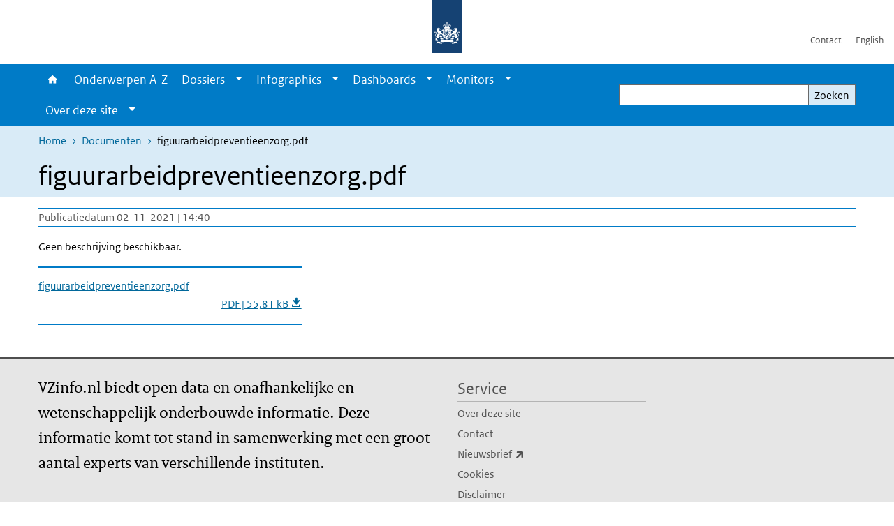

--- FILE ---
content_type: text/html; charset=UTF-8
request_url: https://www.vzinfo.nl/documenten/figuurarbeidpreventieenzorgpdf
body_size: 24321
content:
<!DOCTYPE html>
<html lang="nl" dir="ltr">
  <head>
    <meta charset="utf-8" />
<link rel="apple-touch-icon" sizes="180x180" href="/themes/custom/sdv_theme/favicon_180x180.png" />
<meta name="twitter:card" content="summary_large_image" />
<meta name="msapplication-tileimage" content="/themes/custom/sdv_theme/favicon.png" />
<meta name="MobileOptimized" content="width" />
<meta name="HandheldFriendly" content="true" />
<meta name="viewport" content="width=device-width, initial-scale=1.0" />
<meta http-equiv="x-ua-compatible" content="ie=edge" />
<link rel="icon" href="/themes/custom/sdv_theme/favicon.ico" type="image/vnd.microsoft.icon" />
<link rel="alternate" hreflang="nl" href="https://www.vzinfo.nl/documenten/figuurarbeidpreventieenzorgpdf" />
<link rel="canonical" href="https://www.vzinfo.nl/documenten/figuurarbeidpreventieenzorgpdf" />
<link rel="shortlink" href="https://www.vzinfo.nl/media/4351" />

    <title>figuurarbeidpreventieenzorg.pdf | Volksgezondheid en Zorg</title>
    <link rel="stylesheet" media="all" href="/sites/default/files/css/css_ArnRUpLfxAYkd1RtWGOazrn_F_6etjjc2ADydou2gFY.css?delta=0&amp;language=nl&amp;theme=sdv_theme&amp;include=eJxNyEkKgDAMAMAPFfukktaA6WJqFlBf70XB40xmNjWBmYRq081J1aj2CLcLhsKCcRWf0BeocAY8rdPevnsZ6uEoV3JK4MaFx-xoGP8IeqnhiBkUHw5yL1k" />
<link rel="stylesheet" media="all" href="/sites/default/files/css/css_dXF59-sfucnaZ5nzLUtW-iU5AZLMkmBeVaZQeY1BL4E.css?delta=1&amp;language=nl&amp;theme=sdv_theme&amp;include=eJxNyEkKgDAMAMAPFfukktaA6WJqFlBf70XB40xmNjWBmYRq081J1aj2CLcLhsKCcRWf0BeocAY8rdPevnsZ6uEoV3JK4MaFx-xoGP8IeqnhiBkUHw5yL1k" />
<link rel="stylesheet" media="print" href="/sites/default/files/css/css_G1cTlDN-loHw3_wdGumpF8WDXY30-W-ZQXdQwdfvhvA.css?delta=2&amp;language=nl&amp;theme=sdv_theme&amp;include=eJxNyEkKgDAMAMAPFfukktaA6WJqFlBf70XB40xmNjWBmYRq081J1aj2CLcLhsKCcRWf0BeocAY8rdPevnsZ6uEoV3JK4MaFx-xoGP8IeqnhiBkUHw5yL1k" />

    <script src="/themes/custom/bootstrap_rijkshuisstijl/js/jquery.min.js?v=3.7.1"></script>

  </head>
  <body>
  <a id="back-to-top-focus" tabindex="-1"></a>
  <nav id="skipnav" class="skipnav list-group">
    <a href="#main-title" class="sr-only sr-only-focusable list-group-item-info">Overslaan en naar de inhoud gaan</a>
    <a href="#navbar-main" class="sr-only sr-only-focusable list-group-item-info">Direct naar de hoofdnavigatie</a>
  </nav>
    <script type="text/javascript">
// <![CDATA[
(function(window, document, dataLayerName, id) {
window[dataLayerName]=window[dataLayerName]||[],window[dataLayerName].push({start:(new Date).getTime(),event:"stg.start"});var scripts=document.getElementsByTagName('script')[0],tags=document.createElement('script');
function stgCreateCookie(a,b,c){var d="";if(c){var e=new Date;e.setTime(e.getTime()+24*c*60*60*1e3),d="; expires="+e.toUTCString();f=""}document.cookie=a+"="+b+d+f+"; path=/"}
var isStgDebug=(window.location.href.match("stg_debug")||document.cookie.match("stg_debug"))&&!window.location.href.match("stg_disable_debug");stgCreateCookie("stg_debug",isStgDebug?1:"",isStgDebug?14:-1);
var qP=[];dataLayerName!=="dataLayer"&&qP.push("data_layer_name="+dataLayerName);isStgDebug&&qP.push("stg_debug");var qPString=qP.length>0?("?"+qP.join("&")):"";
tags.async=!0,tags.src="https://statistiek.rijksoverheid.nl/containers/"+id+".js"+qPString,scripts.parentNode.insertBefore(tags,scripts);
!function(a,n,i){a[n]=a[n]||{};for(var c=0;c<i.length;c++)!function(i){a[n][i]=a[n][i]||{},a[n][i].api=a[n][i].api||function(){var a=[].slice.call(arguments,0);"string"==typeof a[0]&&window[dataLayerName].push({event:n+"."+i+":"+a[0],parameters:[].slice.call(arguments,1)})}}(i[c])}(window,"ppms",["tm","cm"])
})(window, document, 'dataLayer', 'ae1ed256-3105-4c38-b9b3-aeb0f5052f75');
// ]]>
</script><noscript><iframe src="https://statistiek.rijksoverheid.nl/containers/ae1ed256-3105-4c38-b9b3-aeb0f5052f75/noscript.html" title="Piwik PRO embed snippet" height="0" width="0" style="display:none;visibility:hidden" aria-hidden="true"></iframe></noscript>
      <div class="dialog-off-canvas-main-canvas" data-off-canvas-main-canvas>
    

<div class="layout-container">

  
          
  
<header id="header" class="header   ">
  <div class="logo">
          <a href="/">        <img src="/themes/custom/sdv_theme/logo.svg" width="44" height="77" alt="Rijksoverheid logo | naar de homepage van Volksgezondheid en Zorg" class="logo-image" />
      </a>        <span class="wordmark">
      <span class="sender xs-sr-only sm-sr-only d-md-block d-lg-block d-xl-block"></span>
      <span class="secondary-sender xs-sr-only sm-sr-only d-md-block d-lg-block d-xl-block"></span>
    </span>
  </div>
  </header>
  
  <div class="navbar-topnav">
    <div class="container">
      <div class="topnavwrapper">
        
              <ul class="menu top-navigation navbar-nav">
                    <li class="nav-item">
                                        <a href="/contact"  class="nav-link">Contact</a>
              </li>
                <li class="nav-item">
                                        <a href="/english"  class="nav-link">English</a>
              </li>
        </ul>
  


        
      </div>
    </div>
  </div>

            
      <div class="parentnav">
        <div class="navspan">
          <nav class="navbar-nav navbar-expand-lg navbar-full navbar-branded navbar-border affix-top" id="navbar-main">
            <div class="container">

              <div class="buttons">
                <button class="navbar-toggler icon-menu" id="menuButton" type="button" data-toggle="collapse" data-target="#navbarResponsive" aria-controls="navbarResponsive" aria-expanded="false">Menu
                </button>

                                <div class="collapse d-lg-flex clearfix" id="navbarResponsive">
                                

                          <ul class="navbar-nav use-dropdown">
        
                    <li class="nav-item">
                                                <a href="/home" class="icon-home nav-item nav-link" data-drupal-visually-hidden-label="1" data-drupal-link-system-path="node/541">Home</a>
            </li>
                <li class="nav-item">
                              <a href="/onderwerpen" class="nav-item nav-link" data-drupal-link-system-path="onderwerpen">Onderwerpen A-Z</a>
            </li>
                <li class="nav-item expanded dropdown">
                      
        <a href="/dossiers" class="nav-link dropdown--toggle">Dossiers</a>

                              <button class="btn dropdown-toggle dropdown-toggle-split showsubnav-button" data-target="#" data-toggle="dropdown" aria-haspopup="true" aria-expanded="false" aria-label="Show submenu">
            <span class="d-none">Dossiers</span>
          </button>
                                      <ul class="dropdown-menu">
                      <li>
          <a href="/dossiers" class="dropdown-item">Overzicht dossiers</a>
        </li>
                      <li>
          <a href="/atlas-vzinfo" class="dropdown-item">Atlas VZinfo</a>
        </li>
                      <li>
          <a href="/gezondheidsverschillen" class="dropdown-item">Gezondheidsverschillen</a>
        </li>
                      <li>
          <a href="/hersenaandoeningen" class="dropdown-item">Hersenaandoeningen</a>
        </li>
                      <li>
          <a href="/internationale-vergelijkingen" class="dropdown-item">Internationaal</a>
        </li>
                      <li>
          <a href="/kosten-van-ziekten" class="dropdown-item">Kosten van Ziekten</a>
        </li>
                      <li>
          <a href="/leefstijl" class="dropdown-item">Leefstijl</a>
        </li>
                      <li>
          <a href="/ouderen" class="dropdown-item">Ouderen</a>
        </li>
                      <li>
          <a href="/ranglijsten" class="dropdown-item">Ranglijsten</a>
        </li>
          </ul>
  
                              </li>
                <li class="nav-item expanded dropdown">
                      
        <a href="/infographics" class="nav-link dropdown--toggle">Infographics</a>

                              <button class="btn dropdown-toggle dropdown-toggle-split showsubnav-button" data-target="#" data-toggle="dropdown" aria-haspopup="true" aria-expanded="false" aria-label="Show submenu">
            <span class="d-none">Infographics</span>
          </button>
                                      <ul class="dropdown-menu">
                      <li>
          <a href="/infographics" class="dropdown-item">Overzicht infographics</a>
        </li>
                      <li>
          <a href="/acute-zorg/infographic" class="dropdown-item">Acute zorg</a>
        </li>
                      <li>
          <a href="/beroepsziekten/infographic" class="dropdown-item">Beroepsziekten</a>
        </li>
                      <li>
          <a href="/dementie/infographic" class="dropdown-item">Dementie</a>
        </li>
                      <li>
          <a href="/eenzaamheid/infographic" class="dropdown-item">Eenzaamheid</a>
        </li>
                      <li>
          <a href="/zorg-rond-de-geboorte/infographic" class="dropdown-item">Geboorte en zorg</a>
        </li>
                      <li>
          <a href="/kosten-van-ziekten/infographic" class="dropdown-item">Kosten van ziekten</a>
        </li>
                      <li>
          <a href="/leefstijl/infographic" class="dropdown-item">Leefstijl</a>
        </li>
                      <li>
          <a href="/gezonde-levensverwachting/infographic" class="dropdown-item">Levensverwachting</a>
        </li>
                      <li>
          <a href="/bevolking/infographic" class="dropdown-item">Ouderen</a>
        </li>
                      <li>
          <a href="/overgewicht/infographic/overgewicht" class="dropdown-item">Overgewicht</a>
        </li>
                      <li>
          <a href="/bevolkingsonderzoek/infographic" class="dropdown-item">Screening en bevolkingsonderzoek</a>
        </li>
                      <li>
          <a href="/seksueel-risicogedrag/infographic" class="dropdown-item">Seksueel gedrag en gevolgen</a>
        </li>
          </ul>
  
                              </li>
                <li class="nav-item expanded dropdown">
                      
        <a href="/dashboards" class="nav-link dropdown--toggle">Dashboards</a>

                              <button class="btn dropdown-toggle dropdown-toggle-split showsubnav-button" data-target="#" data-toggle="dropdown" aria-haspopup="true" aria-expanded="false" aria-label="Show submenu">
            <span class="d-none">Dashboards</span>
          </button>
                                      <ul class="dropdown-menu">
                      <li>
          <a href="/dashboards" class="dropdown-item">Overzicht dashboards</a>
        </li>
                      <li>
          <a href="https://www.vzinfo.nl/buurtatlas" class="dropdown-item">Buurtatlas</a>
        </li>
                      <li>
          <a href="/kosten-van-ziekten/dashboard" class="dropdown-item">Kosten van Ziekten</a>
        </li>
                      <li>
          <a href="/digitale-zorg/monitor-digitale-zorg" class="dropdown-item">Monitor Digitale Zorg</a>
        </li>
                      <li>
          <a href="/monitor-mondgezondheid" class="dropdown-item">Monitor Mondgezondheid</a>
        </li>
                      <li>
          <a href="/sterfte/sterftecijfers" class="dropdown-item">Sterftecijfers</a>
        </li>
                      <li>
          <a href="/sterfte/regionaal/sterftecijfers" class="dropdown-item">Sterftecijfers regionaal</a>
        </li>
                      <li>
          <a href="/ziekenhuisopnamencijfers" class="dropdown-item">Ziekenhuiszorg</a>
        </li>
                      <li>
          <a href="/ziektelast-in-dalys/ziektelast/interactief-cijferoverzicht" class="dropdown-item">Ziektelast</a>
        </li>
          </ul>
  
                              </li>
                <li class="nav-item expanded dropdown">
                      
        <a href="/monitors" class="nav-link dropdown--toggle">Monitors</a>

                              <button class="btn dropdown-toggle dropdown-toggle-split showsubnav-button" data-target="#" data-toggle="dropdown" aria-haspopup="true" aria-expanded="false" aria-label="Show submenu">
            <span class="d-none">Monitors</span>
          </button>
                                      <ul class="dropdown-menu">
                      <li>
          <a href="/monitors" class="dropdown-item">Overzicht monitors</a>
        </li>
                      <li>
          <a href="/digitale-zorg/monitor-digitale-zorg" class="dropdown-item">Monitor Digitale Zorg</a>
        </li>
                      <li>
          <a href="https://www.vzinfo.nl/monitor-missies-gezondheid-en-zorg/centrale-missie" class="dropdown-item">Monitor missies Gezondheid Zorg</a>
        </li>
                      <li>
          <a href="https://www.vzinfo.nl/monitor-mondgezondheid" class="dropdown-item">Monitor Mondgezondheid</a>
        </li>
                      <li>
          <a href="/prestatie-indicatoren" class="dropdown-item">Prestatie-indicatoren</a>
        </li>
          </ul>
  
                              </li>
                <li class="nav-item expanded dropdown">
                      
        <a href="" class="nav-link dropdown--toggle">Over deze site</a>

                              <button class="btn dropdown-toggle dropdown-toggle-split showsubnav-button" data-target="#" data-toggle="dropdown" aria-haspopup="true" aria-expanded="false" aria-label="Show submenu">
            <span class="d-none">Over deze site</span>
          </button>
                                      <ul class="dropdown-menu">
                      <li>
          <a href="/over" class="dropdown-item">Over VZinfo.nl</a>
        </li>
                      <li>
          <a href="/nieuw/2025" class="dropdown-item">Nieuw en geactualiseerd</a>
        </li>
                      <li>
          <a href="/experts" class="dropdown-item">Experts en redactie</a>
        </li>
                      <li>
          <a href="/veelgestelde-vragen" class="dropdown-item">Veelgestelde vragen</a>
        </li>
                      <li>
          <a href="/bronnen-methoden-en-achtergronden" class="dropdown-item">Verantwoording</a>
        </li>
                      <li>
          <a href="/media" class="dropdown-item">In de media</a>
        </li>
                      <li>
          <a href="/contact" class="dropdown-item">Contact</a>
        </li>
          </ul>
  
                              </li>
        </ul>
  



  

  

                  
              <ul class="menu top-navigation navbar-nav">
                    <li class="nav-item">
                                        <a href="/contact"  class="nav-link">Contact</a>
              </li>
                <li class="nav-item">
                                        <a href="/english"  class="nav-link">English</a>
              </li>
        </ul>
  


                </div>
                
                                <button class="navbar-toggler navbar-toggler-right auto-sm icon-zoek collapsed" id="searchButton" type="button" data-toggle="collapse" data-target="#searchformResponsive" aria-controls="searchformResponsive" aria-expanded="false"><span class="sr-only">Zoekveld</span>
                </button>
                
                <div class="collapse d-lg-flex clearfix" id="searchformResponsive">
                                      <div class="nav-search">
            <form action="/zoeken" method="get" id="views-exposed-form-zoekresultaten-page-search-dummy" accept-charset="UTF-8" novalidate>
  <div class="form-inline">
  
<div class="js-form-item js-form-type-search form-type-search js-form-item-search form-item-search">
      <label for="edit-search">Zoeken</label>
        <div class="search-wrapper">
  <input data-drupal-selector="edit-search" type="search" id="edit-search" name="search" value="" size="30" maxlength="128" class="form-search form-control">
</div>

        </div>
<div data-drupal-selector="edit-actions" class="form-actions js-form-wrapper form-group" id="edit-actions">
<button data-drupal-selector="edit-submit-zoekresultaten" type="submit" id="edit-submit-zoekresultaten" class="button js-form-submit form-submit btn btn-primary">Zoeken</button>
</div>

</div>

</form>

  
  </div>

                                  </div>

              </div>

            </div>
          </nav>
        </div>

    
                <nav  class="navbar-nav navbar-branded-light affix-top">
        <div class="container">
                                  <ul class="breadcrumb ">
      <li class="breadcrumb-item">
              <a href="/">Home</a>
          </li>
      <li class="breadcrumb-item">
              <a href="https://www.vzinfo.nl/documenten">Documenten</a>
          </li>
      <li class="breadcrumb-item">
              figuurarbeidpreventieenzorg.pdf
          </li>
  </ul>

  
  
        
                   <a id="main-title" tabindex="-1"></a>                                              <h1>figuurarbeidpreventieenzorg.pdf</h1>
                  
        
        </div>
      </nav>
      
      
        <div data-drupal-messages-fallback class="hidden"></div>

  

  

      <main role="main" class="container">

      
      <div class="layout-local row">
              
  
      </div>

      <div class="layout-content">
                    <div class="row">

  <div class="col-lg-12">
    <div class="downloads-wrapper media-document container">

            <div class="content-dates">
        <span class="content-date-created">Publicatiedatum 02-11-2021 | 14:40</span>
      </div>
      
                <div class="description">
    <p>Geen beschrijving beschikbaar.</p>

  </div>

      
      <ul class="card-columns">
              <li class="card card-nobg">
  <hr class="top">
  <div class="document">
  
  <a href="https://www.vzinfo.nl/sites/default/files/2021-11/figuurarbeidpreventieenzorg.pdf"  class="file file--mime-application-pdf file--application-pdf" download="figuurarbeidpreventieenzorg.pdf">
    <span class="file-name">figuurarbeidpreventieenzorg.pdf</span>
        <span class="file-subtitle">PDF | 55,81 kB </span>
      </a>



  </div>
  <hr class="bottom">
</li>

            </ul>

      <div class="subdocument mt-3">
              
            </div>

      
    </div>
  </div>

  

</div>

  
  
      </div>
      
          </main>
  
      <footer class="footer ">
  <div class="container">
    <div class="row">
            <div class="col-sm-6 payoff">
        <div class="footer-left"><p><span class="serif">VZinfo.nl biedt open data en onafhankelijke en wetenschappelijk onderbouwde informatie. Deze informatie komt tot stand in samenwerking met een groot aantal experts van verschillende instituten.</span></p>
</div>
      </div>
      
                    <div class="col-sm-3">
<div aria-labelledby="block-voet-menu" id="block-voet" class="block block-menu navigation menu--footer">
      
  <h2 id="block-voet-menu">Service</h2>
  

        
              <ul class="navbar-nav">
                    <li class="nav-item">
                                        <a href="/over"  class="nav-link">Over deze site</a>
              </li>
                <li class="nav-item">
                                        <a href="/contact"  class="nav-link">Contact</a>
              </li>
                <li class="nav-item">
                                        <a href="https://www.rivm.nl/abonneren/nieuwsbrief-volksgezondheid-en-zorg"  class="nav-link">Nieuwsbrief</a>
              </li>
                <li class="nav-item">
                                        <a href="/cookies"  class="nav-link">Cookies</a>
              </li>
                <li class="nav-item">
                                        <a href="/disclaimer"  class="nav-link">Disclaimer</a>
              </li>
                <li class="nav-item">
                                        <a href="/citeersuggestie"  class="nav-link">Citeersuggestie</a>
              </li>
                <li class="nav-item">
                                        <a href="/responsible-disclosure"  class="nav-link">Responsible disclosure</a>
              </li>
                <li class="nav-item">
                                        <a href="/toegankelijkheid"  class="nav-link">Toegankelijkheid</a>
              </li>
                <li class="nav-item">
                                        <a href="https://twitter.com/VZinfoNL"  title="Volg ons" class="nav-link">Volg ons</a>
              </li>
        </ul>
  


  </div>
</div>

  
          </div>
  </div>
</footer>
  
    </div>   
</div>
  </div>

    
    <script type="application/json" data-drupal-selector="drupal-settings-json">{"path":{"baseUrl":"\/","pathPrefix":"","currentPath":"media\/4351","currentPathIsAdmin":false,"isFront":false,"currentLanguage":"nl"},"pluralDelimiter":"\u0003","suppressDeprecationErrors":true,"ajaxPageState":{"libraries":"eJx1ikEOwzAIBD9kxU-yIEEpMdiWgajt61tVvvY2M7vYu5tPGGXyVe0RbOZ8SYZ3TEr4bz6lI0iipwu3mo8ZA2Rbmuy4CzLu7FT2MO-alyZjHUJF6QSlFhnBvnFItFpmaF7IjT3Zy5z0d_kAgdNDeQ","theme":"sdv_theme","theme_token":null},"ajaxTrustedUrl":{"\/zoeken":true},"sdv_ckeditor":{"headings":[{"model":"htmlDivBgBrandLightest","view":{"name":"div","classes":"bg-brand-lightest blockPadding"},"priority":"normal"},{"model":"spanCTA","view":{"name":"span","classes":"cta-button"},"priority":"low"},{"model":"spanCTAAlternative","view":{"name":"span","classes":"cta-button cta-button-alt"},"priority":"high"},{"model":"spanCTAAlternative2","view":{"name":"span","classes":"cta-button cta-button-alt-2"},"priority":"high"},{"model":"htmlPre","view":{"name":"pre","classes":""},"priority":"normal"},{"model":"spanAlignCenter","view":{"name":"span","classes":"text-align-center w100"},"priority":"normal"},{"model":"spanAlignRight","view":{"name":"span","classes":"text-align-right w100"},"priority":"normal"}]},"splunkRum":{"enabled":true,"realm":"eu0","accessToken":"yzJiuhjZ3aU0pZza0xq-aA","applicationName":"rivmweb","deploymentEnvironment":"rivmweb-acc"},"data":{"extlink":{"extTarget":false,"extTargetAppendNewWindowLabel":"(opent in een nieuw venster)","extTargetNoOverride":false,"extNofollow":false,"extTitleNoOverride":false,"extNoreferrer":false,"extFollowNoOverride":false,"extClass":"ext","extLabel":"(externe link)","extImgClass":false,"extSubdomains":false,"extExclude":"(test\\.sdv\\.rivm\\.nl)|(sdv\\.docker\\.localhost)|(rivmweb\\.lndo\\.site)","extInclude":"mailing\\?cid=[0-9]+\\\u0026mid=[0-9]+","extCssExclude":"","extCssInclude":"","extCssExplicit":"","extAlert":false,"extAlertText":"This link will take you to an external web site. We are not responsible for their content.","extHideIcons":false,"mailtoClass":"0","telClass":"tel","mailtoLabel":"(link stuurt een e-mail)","telLabel":"(link is een telefoonnummer)","extUseFontAwesome":true,"extIconPlacement":"append","extPreventOrphan":false,"extFaLinkClasses":"ext","extFaMailtoClasses":"fa fa-envelope-o","extAdditionalLinkClasses":"","extAdditionalMailtoClasses":"","extAdditionalTelClasses":"","extFaTelClasses":"fa fa-phone","whitelistedDomains":[],"extExcludeNoreferrer":""}},"user":{"uid":0,"permissionsHash":"267820b29cd7f85a24f6449fab0dde264cb89e371fae61b77c74deffed3cb230"}}</script>
<script src="/sites/default/files/js/js_swBm0-sCdI4mZOavwTdaOjXOH61dgAztLFN92FUnXSY.js?scope=footer&amp;delta=0&amp;language=nl&amp;theme=sdv_theme&amp;include=eJwtx8ENwCAIAMCFTBnJiJoWRTECTcfvx98dipjaTitual0fJ1WjxnCzYOJQP2OaHcr2lfg6DVreiISZrMbsajLgNOhinz1uH3BIk-wHo0Ep7w"></script>
<script src="https://cdn.signalfx.com/o11y-gdi-rum/latest/splunk-otel-web.js "></script>
<script src="/sites/default/files/js/js_Iyrce8VPu14shNAKDvMdUs6iURAW8CEvW0cJYiv_gYM.js?scope=footer&amp;delta=2&amp;language=nl&amp;theme=sdv_theme&amp;include=eJwtx8ENwCAIAMCFTBnJiJoWRTECTcfvx98dipjaTitual0fJ1WjxnCzYOJQP2OaHcr2lfg6DVreiISZrMbsajLgNOhinz1uH3BIk-wHo0Ep7w"></script>

  </body>
</html>


--- FILE ---
content_type: image/svg+xml
request_url: https://www.vzinfo.nl/themes/custom/sdv_theme/logo.svg
body_size: 20710
content:
<?xml version="1.0" encoding="utf-8"?>
<!-- Generator: Adobe Illustrator 16.0.0, SVG Export Plug-In . SVG Version: 6.00 Build 0)  -->
<!DOCTYPE svg PUBLIC "-//W3C//DTD SVG 1.1//EN" "http://www.w3.org/Graphics/SVG/1.1/DTD/svg11.dtd">
<svg version="1.1" id="Layer_1" xmlns="http://www.w3.org/2000/svg" xmlns:xlink="http://www.w3.org/1999/xlink" x="0px" y="0px"
	 width="44px" height="77px" viewBox="0 0 44 77" enable-background="new 0 0 44 77" xml:space="preserve">
<rect fill="#154273" width="44" height="77"/>
<path fill="#FFFFFF" d="M22.764,56.35h-0.765v-2.123h0.765V56.35z M26.214,46.997h-0.765v-2.123h0.765V46.997z M12.048,43.336
	c-0.058,0-0.455,0.002-0.455,0.084s0.184,0.041,0.455,0.084c0.611,0.105,0.854,0.414,1.283,0.414c0.39,0,0.789-0.266,0.635-0.828
	c-0.026-0.094-0.083-0.072-0.094-0.008c-0.061,0.25-0.371,0.396-0.697,0.396C12.771,43.479,12.685,43.336,12.048,43.336z
	 M7.835,45.458c0.066,0.092,0.79,1.03-0.319,1.387c-0.05,0.017-0.066,0.064,0.007,0.097c0.819,0.342,1.215-0.287,1.215-0.287
	c0.413,0.94-0.219,1.465-0.219,1.465c0.089,0.17,0.481,0.455,1.076,0.588c0.224-0.121,0.542-0.352,0.671-0.707
	c0,0,0.161,0.412,0.014,0.805c1.672,0.152,2.264-1.186,3.552-0.943c0.037,0.007,0.055-0.018,0.055-0.057
	c0-0.824-0.506-2.33-2.101-2.637c-1.588-0.309-1.161-0.961-1.161-0.961c0.672-0.029,1.059,0.262,1.059,0.262
	c0.122-0.201-0.052-0.418-0.052-0.418c0.065-0.076,0.101-0.35,0.101-0.35c-0.756,0-0.954-0.164-0.954-0.164
	c-0.117-0.447,0.196-1.08,1.318-0.402c0.279-0.25,0.258-0.631,0.258-0.631c0.083-0.039,0.135-0.172,0.135-0.229
	c0-0.188-0.896-0.688-1.126-0.75c-0.055-0.271-0.403-0.662-1.458-0.521c-0.499,0.062-0.858-0.069-0.69-0.358
	c0.028-0.049-0.061-0.06-0.107-0.011c-0.115,0.115-0.275,0.441,0.161,0.66c0.485,0.244,0.513,0.729,0.518,0.799
	c0.007,0.104-0.116,0.113-0.143,0.011c-0.223-0.818-1.341-0.996-2.004-0.562c0.039,0.438,0.509,0.729,0.769,0.729
	c0.149,0,0.355-0.146,0.355-0.353c0-0.101,0.051-0.086,0.079-0.01c0.11,0.291-0.319,0.896-0.961,0.526
	c-0.652,0.65-0.392,1.455-0.326,1.752c0.117,0.531-0.144,1.047-0.623,0.806c-0.025-0.011-0.05-0.021-0.05,0.037
	C6.885,45.368,7.32,45.745,7.835,45.458z M11.426,42.17c-0.306,0.34-0.8,0.264-0.919-0.297C11.132,41.84,11.399,41.904,11.426,42.17
	z M30.824,43.479c-0.327,0-0.635-0.146-0.695-0.396c-0.016-0.064-0.068-0.088-0.092,0.008c-0.155,0.564,0.24,0.828,0.634,0.828
	c0.429,0,0.669-0.309,1.282-0.414c0.268-0.045,0.453-0.002,0.453-0.084s-0.396-0.084-0.453-0.084
	C31.314,43.336,31.227,43.479,30.824,43.479z M37.113,45.032c0-0.058-0.023-0.048-0.047-0.037c-0.48,0.239-0.739-0.272-0.623-0.806
	c0.063-0.297,0.324-1.102-0.325-1.752c-0.642,0.367-1.074-0.235-0.964-0.526c0.029-0.078,0.078-0.091,0.078,0.01
	c0,0.203,0.209,0.353,0.354,0.353c0.259,0,0.729-0.291,0.771-0.729c-0.662-0.435-1.779-0.258-2.002,0.562
	c-0.027,0.104-0.152,0.093-0.145-0.011c0.001-0.069,0.033-0.555,0.518-0.799c0.437-0.219,0.275-0.545,0.162-0.66
	c-0.051-0.049-0.138-0.038-0.108,0.011c0.169,0.291-0.192,0.422-0.688,0.358c-1.054-0.142-1.402,0.25-1.457,0.521
	c-0.229,0.06-1.128,0.562-1.128,0.75c0,0.056,0.054,0.189,0.138,0.229c0,0-0.021,0.381,0.258,0.631
	c1.121-0.678,1.433-0.045,1.318,0.402c0,0-0.199,0.164-0.955,0.164c0,0,0.034,0.273,0.102,0.35c0,0-0.174,0.217-0.053,0.418
	c0,0,0.388-0.291,1.06-0.262c0,0,0.426,0.652-1.164,0.961c-1.593,0.307-2.101,1.812-2.101,2.637c0,0.039,0.018,0.062,0.056,0.055
	c1.29-0.239,1.88,1.097,3.551,0.944c-0.146-0.394,0.017-0.806,0.017-0.806c0.131,0.354,0.449,0.586,0.672,0.707
	c0.596-0.133,0.986-0.418,1.076-0.588c0,0-0.631-0.523-0.219-1.465c0,0,0.396,0.629,1.215,0.287c0.071-0.031,0.057-0.08,0.008-0.097
	c-1.108-0.356-0.387-1.295-0.319-1.387C36.68,45.745,37.113,45.368,37.113,45.032z M33.494,41.874
	c-0.119,0.56-0.615,0.637-0.918,0.297C32.602,41.904,32.869,41.84,33.494,41.874z M21.705,32.48c0,0.142,0.061,0.266,0.11,0.334
	c0.097,0.14,0.084,0.218,0.037,0.263c-0.047,0.047-0.123,0.062-0.263-0.035c-0.07-0.049-0.194-0.11-0.333-0.11
	c-0.243,0-0.362,0.157-0.362,0.295c0,0.135,0.119,0.293,0.362,0.293c0.139,0,0.263-0.062,0.333-0.109
	c0.14-0.098,0.216-0.082,0.263-0.035c0.047,0.043-0.02,0.529-0.076,0.91c-0.399,0.086-0.591,0.404-0.591,0.592
	c0,0.479,0.513,0.758,0.814,0.918c0.303-0.16,0.817-0.438,0.817-0.918c0-0.188-0.194-0.506-0.592-0.592
	c-0.055-0.381-0.122-0.865-0.075-0.91c0.045-0.047,0.125-0.062,0.264,0.035c0.066,0.049,0.19,0.109,0.333,0.109
	c0.24,0,0.359-0.158,0.359-0.293c0-0.138-0.119-0.295-0.359-0.295c-0.143,0-0.267,0.062-0.333,0.11
	c-0.14,0.099-0.219,0.082-0.264,0.035c-0.047-0.045-0.062-0.123,0.036-0.263c0.049-0.069,0.109-0.192,0.109-0.334
	c0-0.24-0.159-0.361-0.294-0.361C21.863,32.121,21.705,32.24,21.705,32.48z M21.999,36.051c-0.321,0-0.585,0.262-0.585,0.584
	c0,0.324,0.264,0.584,0.585,0.584c0.325,0,0.585-0.262,0.585-0.584S22.324,36.051,21.999,36.051z M21.999,41.686
	c2.347,0,3.672,0.447,3.672,0.447c0.011-1.184,0.003-1.846,0.683-1.746c-0.371-0.994,1.229-1.387,1.229-2.684
	c0-0.855-0.604-0.953-0.785-0.953c-0.528,0-0.446,0.346-0.897,0.346c-0.057,0-0.114-0.014-0.114,0.025
	c0,0.148,0.127,0.404,0.333,0.404c0.277,0,0.285-0.275,0.49-0.275c0.088,0,0.218,0.072,0.218,0.355c0,0.553-0.362,1.164-0.789,1.639
	c-0.097-0.137-0.229-0.221-0.392-0.221c-0.252,0-0.474,0.264-0.474,0.588c0,0.121,0.019,0.207,0.062,0.311
	c-0.144,0.08-0.269,0.125-0.363,0.125c-0.189,0-0.482-0.078-0.482-0.5c0-0.939,1.262-1.77,1.262-2.959
	c0-0.568-0.379-1.135-1.174-1.135c-0.854,0-0.693,0.777-1.431,0.777c-0.034,0-0.062,0.01-0.062,0.041
	c0,0.049,0.129,0.479,0.51,0.479c0.406,0,0.521-0.705,0.883-0.705c0.137,0,0.339,0.08,0.339,0.559c0,0.371-0.187,0.972-0.45,1.547
	c-0.096-0.094-0.225-0.166-0.369-0.166c-0.318,0-0.545,0.308-0.545,0.673c0,0.229,0.092,0.452,0.248,0.6
	c-0.186,0.24-0.375,0.433-0.635,0.433c-0.509,0-0.733-0.289-0.733-0.604c0-0.34,0.622-0.465,0.622-0.996
	c0-0.36-0.234-0.565-0.459-0.565c-0.245,0-0.369,0.162-0.394,0.162c-0.023,0-0.148-0.162-0.392-0.162
	c-0.226,0-0.461,0.203-0.461,0.565c0,0.531,0.623,0.656,0.623,0.996c0,0.313-0.227,0.604-0.734,0.604
	c-0.259,0-0.448-0.193-0.635-0.433c0.157-0.146,0.247-0.368,0.247-0.6c0-0.365-0.226-0.673-0.541-0.673
	c-0.147,0-0.277,0.072-0.373,0.166c-0.264-0.573-0.448-1.176-0.448-1.547c0-0.479,0.203-0.559,0.338-0.559
	c0.359,0,0.474,0.705,0.884,0.705c0.38,0,0.508-0.43,0.508-0.479c0-0.031-0.027-0.041-0.06-0.041c-0.737,0-0.579-0.777-1.43-0.777
	c-0.795,0-1.176,0.566-1.176,1.135c0,1.191,1.263,2.021,1.263,2.959c0,0.422-0.292,0.5-0.483,0.5c-0.095,0-0.222-0.045-0.366-0.125
	c0.044-0.104,0.062-0.189,0.062-0.311c0-0.324-0.222-0.588-0.473-0.588c-0.159,0-0.292,0.084-0.389,0.221
	c-0.429-0.475-0.789-1.086-0.789-1.639c0-0.283,0.128-0.355,0.216-0.355c0.206,0,0.212,0.275,0.49,0.275
	c0.205,0,0.333-0.254,0.333-0.404c0-0.041-0.058-0.025-0.114-0.025c-0.453,0-0.369-0.346-0.899-0.346
	c-0.178,0-0.782,0.098-0.782,0.953c0,1.297,1.6,1.688,1.229,2.684c0.679-0.098,0.669,0.562,0.683,1.746
	C18.331,42.133,19.653,41.686,21.999,41.686z M17.698,43.438c-0.639,0.14-1.096,0.271-1.301,0.334
	c0.01-0.282,0.117-0.543,0.369-0.602c0.033-0.01,0.04-0.053,0.011-0.07c-0.568-0.379-0.875,0.346-0.883,0.369
	c-0.201-0.016-0.509,0.049-0.509,0.32c0,0.814-1.866,1.268-2.296,1.334c0.763,0.293,1.08,1.254,1.08,1.254
	c0.553-0.553,1.198-1.041,1.34-1.041c0.147,0,0.203,0.184,0.214,0.293c0.001,0.037,0.037,0.049,0.061,0.018
	c0.289-0.432,0.148-0.528,0.126-0.655c-0.019-0.101,0.011-0.479,0.434-0.435v5.439l-0.217,0.043c-0.1,0.02-0.896-0.658-1.807-1.289
	c-0.909-0.629-1.399-0.252-2.437,0.311c-1.359,0.734-2.733,0.068-2.733,0.068c-1.173,0.836-1.572,3.258-1.572,3.258
	c-0.233,0.1-0.62,0.205-0.986,0.205c-0.896,0-1.059-0.541-1.059-0.865c0-1.379,1.729-1.973,1.729-3.334
	c0-0.33-0.151-1.672-1.814-1.672c-0.213,0-1.481-0.004-1.486-0.004c-0.623,0-0.778-0.447-0.864-0.617
	C3.063,46.034,3,46.07,3.023,46.124c0.048,0.114-0.071,0.287-0.071,0.633c0,0.554,0.326,0.886,0.929,0.886
	c0.274,0,0.534-0.078,0.618-0.127c0.056-0.033,0.086,0.021,0.059,0.051c-0.263,0.309-0.284,0.885-0.176,1.024
	c0.025,0.033,0.058,0.022,0.064-0.004c0.146-0.582,0.692-1.135,1.428-1.135c0.903,0,0.898,0.766,0.898,0.95
	c0,1.107-1.946,1.921-1.946,3.441c0,1.547,1.632,1.877,2.578,1.633c-0.056,1.547-1.826,2.072-1.88,0.967
	C5.52,54.391,5.482,54.38,5.452,54.45c-0.224,0.547-0.135,1.026,0.554,1.18c0.047,0.013,0.023,0.037-0.019,0.065
	c-0.682,0.434-0.312,2.139-0.278,2.639c0.051,0.725-0.668,0.639-0.727,0.615c-0.031-0.012-0.059,0.004-0.014,0.061
	c0.51,0.625,1.139,0.055,1.139,0.055c0.476,0.15,0.182,0.556-0.136,0.769c-0.05,0.035-0.046,0.065,0.008,0.069
	c0.071,0.007,0.807,0.066,0.938-0.521c0.326,0.392,0.806,0.248,0.907,0.197c0.142-0.072,0.833-0.324,0.9,0.453
	c0.004,0.055,0.037,0.02,0.061-0.011c0.52-0.655-0.037-1.062-0.348-1.106c0.023-0.037,0.442-0.384,0.818,0.096
	c0.023,0.033,0.049,0.041,0.054-0.024c0.042-0.83-0.634-0.906-1.073-0.545c-0.019-0.084-0.166-0.554,0.496-0.535
	c0.014,0,0.047-0.021,0.014-0.055c-0.513-0.543-0.936-0.05-1.034,0.067c-0.229,0.271-0.797,0.162-0.85,0.154
	c0.179-2.89,2.724-1.865,3.074-3.271c0.017-0.074,0.049-0.047,0.056-0.02c0.097,0.344,0.96,0.391,1.119-0.283
	c0.009-0.043,0.004-0.076-0.025-0.045c-0.737,0.736-2.398-1.564-0.133-3.434c1.934-1.595,3.667-0.705,4.326-0.181
	c0.035,0.229-0.103,0.306-0.19,0.332c-0.033,0.011-0.042,0.039,0.009,0.06c0.184,0.069,0.443,0.049,0.564-0.125
	c0.416,0.291,0.061,0.654-0.107,0.756c-0.043,0.027-0.025,0.055,0.013,0.062c0.38,0.068,0.695-0.319,0.708-0.545l0.065,0.037v1.642
	c0,2.338,2.696,2.661,5.655,4.645c2.959-1.982,5.658-2.307,5.658-4.645v-1.642l0.063-0.037c0.015,0.226,0.329,0.613,0.708,0.545
	c0.034-0.008,0.055-0.034,0.014-0.062c-0.168-0.102-0.522-0.465-0.107-0.756c0.121,0.172,0.381,0.194,0.564,0.125
	c0.049-0.021,0.039-0.049,0.011-0.06c-0.089-0.026-0.228-0.103-0.193-0.332c0.66-0.524,2.396-1.414,4.326,0.181
	c2.267,1.869,0.604,4.17-0.131,3.434c-0.031-0.031-0.035,0.002-0.026,0.045c0.159,0.674,1.021,0.627,1.118,0.283
	c0.007-0.027,0.041-0.055,0.058,0.02c0.351,1.404,2.896,0.381,3.073,3.271c-0.054,0.008-0.623,0.114-0.853-0.154
	c-0.096-0.119-0.521-0.61-1.032-0.067c-0.033,0.032-0.002,0.055,0.015,0.055c0.662-0.018,0.516,0.451,0.494,0.535
	c-0.438-0.361-1.115-0.285-1.07,0.545c0.004,0.065,0.027,0.059,0.056,0.024c0.375-0.479,0.792-0.133,0.817-0.096
	c-0.312,0.047-0.867,0.451-0.348,1.106c0.021,0.027,0.055,0.064,0.061,0.011c0.066-0.777,0.756-0.525,0.899-0.453
	c0.101,0.051,0.579,0.194,0.905-0.197c0.13,0.588,0.865,0.525,0.938,0.521c0.053-0.002,0.057-0.034,0.01-0.069
	c-0.317-0.211-0.611-0.617-0.137-0.769c0,0,0.631,0.57,1.139-0.055c0.045-0.057,0.017-0.07-0.012-0.061
	c-0.061,0.021-0.779,0.107-0.728-0.615c0.034-0.5,0.403-2.205-0.277-2.641c-0.044-0.027-0.067-0.053-0.018-0.064
	c0.687-0.152,0.774-0.633,0.552-1.18c-0.027-0.07-0.066-0.059-0.07-0.006c-0.054,1.106-1.822,0.578-1.879-0.967
	c0.944,0.244,2.577-0.086,2.577-1.634c0-1.521-1.944-2.334-1.944-3.442c0-0.185-0.004-0.949,0.896-0.949
	c0.736,0,1.281,0.551,1.429,1.135c0.009,0.027,0.04,0.037,0.065,0.004c0.105-0.141,0.086-0.717-0.178-1.023
	c-0.024-0.03,0.002-0.084,0.06-0.053c0.083,0.051,0.344,0.129,0.617,0.129c0.604,0,0.931-0.334,0.931-0.887
	c0-0.346-0.12-0.52-0.072-0.633c0.025-0.055-0.039-0.092-0.072-0.023c-0.086,0.17-0.241,0.619-0.862,0.619
	c-0.007,0-1.274,0.004-1.485,0.004c-1.662,0-1.816,1.342-1.816,1.672c0,1.359,1.732,1.953,1.732,3.334
	c0,0.322-0.166,0.863-1.06,0.863c-0.37,0-0.755-0.104-0.987-0.203c0,0-0.398-2.422-1.572-3.26c0,0-1.373,0.668-2.73-0.068
	c-1.039-0.562-1.528-0.938-2.439-0.309c-0.908,0.629-1.703,1.307-1.806,1.289l-0.217-0.043v-5.439
	c0.422-0.045,0.452,0.332,0.433,0.435c-0.021,0.127-0.162,0.225,0.127,0.655c0.022,0.031,0.057,0.021,0.061-0.018
	c0.013-0.109,0.066-0.295,0.216-0.295c0.144,0,0.788,0.488,1.34,1.041c0,0,0.315-0.959,1.08-1.254
	c-0.433-0.064-2.296-0.52-2.296-1.334c0-0.271-0.309-0.336-0.51-0.32c-0.008-0.021-0.313-0.746-0.883-0.369
	c-0.029,0.021-0.021,0.062,0.012,0.07c0.25,0.059,0.355,0.318,0.369,0.604c-0.543-0.166-2.859-0.817-5.604-0.817
	c-1.332,0-2.559,0.153-3.536,0.33v1.887H17.7v-1.733L17.698,43.438 M12.636,62.752c-0.203-0.082-0.338-0.213-0.338-0.479v-1.172
	c-0.336-0.117-1.252-0.467-3.08-0.467c-1.521,0-1.999,0.344-2.02,0.465l-0.404,2.229c0,0,0.616-0.564,2.821-0.42
	c2.657,0.17,5.408,1.736,5.408,0.064v-0.98C12.939,61.993,12.636,62.654,12.636,62.752z M28.979,61.993v0.981
	c0,1.672,2.752,0.104,5.408-0.063c2.205-0.146,2.82,0.42,2.82,0.42l-0.402-2.229c-0.021-0.123-0.5-0.463-2.021-0.463
	c-1.829,0-2.748,0.348-3.081,0.467v1.17c0,0.268-0.135,0.397-0.338,0.479C31.363,62.654,31.059,61.993,28.979,61.993z M21.999,60.98
	c4.276,0,8.622,0.224,9.188,0.869c0.045,0.051,0.062-0.002,0.062-0.041v-2.268c0-0.66-4.479-1.045-9.253-1.045
	c-4.771,0-9.251,0.387-9.251,1.045v2.268c0,0.039,0.019,0.092,0.065,0.041C13.379,61.204,17.721,60.98,21.999,60.98z M18.186,50.292
	l-0.433-0.11l-0.035,0.053l-0.503-0.221c0,0,0.371-0.002,0.451-0.004c0.042,0,0.044-0.025,0.023-0.047
	c-0.206-0.201-0.385-0.377-0.385-0.377s0.205,0.076,0.496,0.186c0.032,0.013,0.045-0.014,0.028-0.035
	c-0.14-0.204-0.329-0.483-0.329-0.483s0.403,0.271,0.485,0.324c0.025,0.021,0.047,0.002,0.038-0.023
	c-0.11-0.268-0.231-0.569-0.231-0.569l0.443,0.42c0.02,0.02,0.044,0.01,0.037-0.021c-0.042-0.2-0.121-0.567-0.121-0.567l0.323,0.477
	c0.019,0.027,0.045,0.02,0.045-0.014c0.002-0.094,0.011-0.521,0.011-0.521s0.136,0.313,0.206,0.476
	c0.014,0.031,0.04,0.035,0.056-0.008c0.021-0.052,0.168-0.4,0.168-0.4l0.019,0.541l-0.072,0.014l-0.092,0.652
	c0.646-0.152,1.45-1.258,2.069-1.258c0.734,0,1.001,0.863,2.358,0.426c0.344,0.506,0.464,0.945,0.595,1.559
	c0.525,0.494,1.262,0.328,1.262-0.193c0-0.705-0.767-0.838-0.767-1.571c0-0.326,0.229-0.798,0.856-0.798
	c0.332,0,0.814,0.142,1.096,0.142c0.33,0,0.4-0.237,0.438-0.34c0.03-0.074,0.122-0.05,0.112,0.01c-0.009,0.068,0.04,0.164,0.04,0.32
	c0,0.465-0.676,0.524-0.76,0.467c-0.034-0.022-0.059,0.015-0.034,0.033c0.101,0.082,0.079,0.356-0.043,0.532
	c-0.015,0.021-0.033,0.019-0.036-0.002c-0.074-0.332-0.462-0.741-0.807-0.741c-0.125,0-0.377,0.071-0.377,0.362
	c0,0.418,0.834,0.797,0.834,1.664c0,0.898-0.889,1.113-1.785,0.892c0.029,0.852,1.301,1.356,1.332,0.75
	c0.001-0.043,0.025-0.019,0.035,0c0.188,0.26,0.104,0.459-0.137,0.559c0.223,0.101,0.262,0.548,0.325,0.814
	c0.099,0.399,0.522,0.18,0.545,0.168c0.021-0.015,0.029-0.002,0.021,0.022c-0.16,0.418-0.588,0.26-0.588,0.26
	c-0.224,0.156,0.047,0.298,0.25,0.357c0.031,0.008,0.031,0.029,0.006,0.039c-0.149,0.057-0.469,0.156-0.625-0.111
	c-0.114,0.275-0.35,0.271-0.443,0.271c-0.164,0-0.273,0.166-0.234,0.392c0.002,0.021-0.012,0.024-0.023,0.014
	c-0.391-0.258-0.166-0.562-0.01-0.639c-0.025-0.017-0.297-0.128-0.41,0.188c-0.01,0.023-0.024,0.023-0.033,0.002
	c-0.17-0.453,0.202-0.586,0.473-0.473c-0.02-0.062-0.16-0.284-0.514-0.215c-0.018,0.006-0.025,0-0.018-0.023
	c0.058-0.139,0.232-0.344,0.553-0.137c0.165,0.104,0.443-0.045,0.47-0.06c-0.567-1.131-1.674-0.185-1.921-1.071
	c-0.005-0.019-0.025-0.035-0.042,0.015c-0.058,0.188-0.541,0.202-0.63-0.171c-0.007-0.027,0.005-0.031,0.023-0.014
	c0.07,0.071,0.221,0.135,0.42-0.152c0.131-0.189,0.149-0.443,0.149-0.615c0-0.688-0.688-1.846-1.761-1.846
	c-0.677,0-1.406,0.266-1.946,0.658l0.503,0.114c-0.047,0.511-0.536,0.808-0.986,0.681l0.076-0.582
	c-0.076,0.022-0.274,0.094-0.38,0.244c-0.01,0.012-0.023,0.008-0.028-0.005c-0.09-0.329,0.182-0.495,0.267-0.538
	c0.01-0.007,0.01-0.015-0.009-0.015c-0.242-0.01-0.38,0.17-0.421,0.231c-0.007,0.011-0.016,0.008-0.019,0
	C18.114,50.583,18.073,50.413,18.186,50.292z M19.681,54.229c-0.193,0.234-0.362,0.011-0.615,0.011c-0.238,0-0.277,0.2-0.283,0.278
	c-0.002,0.015-0.009,0.019-0.02,0.004c-0.268-0.369,0.033-0.567,0.207-0.596c-0.025-0.025-0.288-0.203-0.458,0.041
	c-0.012,0.018-0.028,0.01-0.028-0.012c-0.01-0.459,0.354-0.49,0.592-0.289c0.045-0.174-0.067-0.291-0.261-0.299
	c-0.023,0-0.027-0.016-0.019-0.025c0.082-0.088,0.161-0.127,0.239-0.127c0.254,0,0.287,0.32,0.453,0.32
	c0.249,0,0.602-0.336,0.637-0.371c-0.008-0.02-0.248-0.666-0.199-1.053c0.002-0.017-0.007-0.019-0.019-0.012
	c-0.119,0.067-0.426,0.063-0.426-0.312c0-0.029,0.009-0.031,0.025-0.008c0.135,0.186,0.352-0.023,0.462-0.146
	c0.116-0.129,0.744-1.045,1.582-1.045c0.184,0.002,0.421,0.102,0.612,0.236c-0.289,0.352-0.001,0.688,0.212,0.645
	c0.026-0.004,0.031,0.02,0.007,0.027c-1.108,0.418-1.602,0.584-1.602,1.51c0,0.484,0.165,0.752,0.451,0.688
	c0.02-0.004,0.025,0.006,0.011,0.021c-0.102,0.123-0.221,0.164-0.318,0.164c-0.232,0-0.274-0.127-0.397-0.127
	c-0.125,0-0.538,0.242-0.538,0.443c0,0.078,0.049,0.182,0.194,0.277c0.01,0.006,0.004,0.014-0.003,0.014
	C20.084,54.51,19.757,54.538,19.681,54.229z M22.596,45.215c-0.347-0.021-0.567,0.057-0.559,0.166
	C22.209,45.559,22.433,45.54,22.596,45.215z M21.321,46.07c0.242-0.062,0.513-0.032,0.54-0.022c0.04,0.015,0.038,0.072-0.007,0.078
	c-0.509,0.063-0.532,0.299-0.859,0.299c-0.214,0-0.445-0.215-0.358-0.532c0.011-0.041,0.044-0.043,0.054-0.004
	C20.723,46.023,20.922,46.172,21.321,46.07z M14.7,57.374c0.337,0.435,0.662,0.024,1.105,0.024c0.217,0,0.48,0.074,0.53,0.509
	c0.002,0.021,0.021,0.028,0.042,0c0.483-0.66-0.068-1.033-0.383-1.08c0.068-0.062,0.539-0.353,0.84,0.075
	c0.017,0.023,0.049,0.017,0.049-0.018c0-0.834-0.628-0.893-1.08-0.531c-0.084-0.326,0.161-0.541,0.476-0.541
	c0.037,0,0.051-0.024,0.032-0.047c-0.56-0.602-0.979,0.154-1.073,0.273c-0.223,0.297-1.024-0.262-1.341-0.594
	c0,0,0.704-0.74,0.704-1.414c0-0.041-0.004-0.098-0.004-0.121c0-0.021,0.01-0.029,0.031-0.02c0.07,0.039,0.168,0.067,0.259,0.067
	c0.161,0,0.466-0.051,0.466-0.625c0-0.043-0.019-0.041-0.037-0.017c-0.083,0.123-0.178,0.148-0.25,0.148
	c-0.568,0-1.758-1.9-3.162-1.9c-0.366,0-1.059,0.265-1.409,0.644c0.167,0.101,0.201,0.308,0.184,0.457
	c-0.025,0.239-0.216,0.358-0.412,0.416c-0.035,0.008-0.04,0.033,0,0.049c0.706,0.271,1.997,0.759,2.29,1.011
	c0.346,0.299,0.277,0.864,0.078,1.646c-0.194,0.75-0.609,0.646-0.761,0.623c-0.023-0.004-0.03,0.01-0.017,0.027
	c0.182,0.229,0.406,0.309,0.595,0.309c0.369,0,0.506-0.229,0.697-0.229c0.319,0,0.991,0.459,0.991,0.81
	c0,0.196-0.154,0.375-0.35,0.502c-0.014,0.01-0.012,0.024,0.007,0.028C13.951,57.885,14.579,57.938,14.7,57.374z M30.201,57.859
	c0.018-0.004,0.023-0.02,0.009-0.028c-0.198-0.127-0.353-0.306-0.353-0.502c0-0.349,0.674-0.81,0.994-0.81
	c0.188,0,0.325,0.229,0.694,0.229c0.19,0,0.413-0.078,0.599-0.309c0.015-0.019,0.004-0.031-0.018-0.027
	c-0.152,0.023-0.566,0.127-0.761-0.623c-0.2-0.779-0.271-1.346,0.075-1.646c0.295-0.25,1.582-0.74,2.291-1.011
	c0.039-0.016,0.035-0.041,0-0.049c-0.194-0.054-0.387-0.172-0.414-0.416c-0.016-0.149,0.017-0.354,0.187-0.457
	c-0.353-0.379-1.045-0.644-1.409-0.644c-1.404,0-2.596,1.9-3.164,1.9c-0.07,0-0.164-0.025-0.248-0.146
	c-0.02-0.026-0.037-0.028-0.037,0.015c0,0.574,0.304,0.625,0.463,0.625c0.095,0.002,0.193-0.026,0.262-0.065
	c0.02-0.013,0.027-0.004,0.027,0.018c0,0.023-0.004,0.082-0.004,0.121c0,0.678,0.707,1.416,0.707,1.416
	c-0.32,0.332-1.119,0.891-1.343,0.594c-0.095-0.121-0.513-0.875-1.071-0.273c-0.02,0.021-0.006,0.047,0.033,0.047
	c0.312,0,0.559,0.215,0.475,0.541c-0.455-0.362-1.079-0.305-1.079,0.531c0,0.031,0.032,0.041,0.05,0.018
	c0.297-0.428,0.771-0.139,0.839-0.077c-0.315,0.049-0.864,0.42-0.383,1.08c0.019,0.028,0.037,0.022,0.042,0
	c0.05-0.433,0.311-0.507,0.527-0.507c0.44,0,0.767,0.408,1.104-0.024C29.419,57.938,30.049,57.885,30.201,57.859z M18.849,46.893
	c-0.044,0.062-0.191,0-0.247-0.026c-0.015-0.007-0.017,0-0.012,0.01c0.035,0.08,0.177,0.315,0.389,0.315
	c0.095,0,0.236-0.057,0.274-0.119c0,0,0.825,0.269,1.233,0.382c-0.159,0.211-0.257,0.465-0.277,0.741
	c-0.329-0.202-1.646-0.909-1.646-0.909l-0.411,0.559c-0.067,0.093-0.394-0.145-0.326-0.237l0.312-0.426
	c-0.102-0.109-0.352-0.041-0.419-0.021c-0.01,0.002-0.019-0.002-0.01-0.02c0.04-0.082,0.196-0.343,0.583-0.226
	c0.003-0.238-0.351-0.162-0.443-0.136c-0.012,0.003-0.017-0.002-0.005-0.014c0.096-0.104,0.383-0.334,0.702-0.145l0.14-0.193
	l-0.281-0.297l0.177-0.242l0.198,0.269l1.522-2.085c0.038-0.053,0.339-0.139,0.454-0.163c0.012,0.116,0.022,0.428-0.013,0.479
	l-1.497,2.104l0.315,0.102l-0.173,0.244l-0.373-0.172L18.849,46.893z M24.184,46.553c0,0.193,0.119,0.473,0.373,0.393
	c0.014-0.006,0.026-0.002,0.023,0.011c-0.04,0.213-0.42,0.408-0.596,0.157c-0.152,0.324-0.114,0.63,0.216,0.81
	c0.019,0.011,0.022,0.033,0.003,0.05c-0.2,0.145-0.51,0.11-0.653-0.166c-0.274,0.204-0.233,0.643-0.067,0.791
	c0,0.002-0.756,0.45-1.44,0.129c-0.455-0.218-0.824-0.496-1.412-0.451c0.082-0.822,0.493-1.039,1.248-1.156
	c0.604-0.098,0.683-0.375,0.596-0.584c-0.206-0.055-0.582,0.133-0.582,0.133c-0.067-0.113,0.031-0.23,0.031-0.23
	c-0.039-0.045-0.056-0.197-0.056-0.197c0.422,0,0.497-0.094,0.497-0.094c0.077-0.438-0.372-0.485-0.715-0.248
	c-0.159-0.141-0.132-0.328-0.132-0.328c-0.047-0.021-0.077-0.096-0.077-0.127c0-0.104,0.5-0.385,0.63-0.42
	c0.032-0.146,0.213-0.35,0.747-0.299c0.064-0.143-0.039-0.656-0.104-0.795c-0.021-0.043,0.011-0.064,0.058-0.035
	c0.186,0.117,0.371,0.551,0.496,0.56c0,0,0.6-0.312,0.627-0.295c0.028,0.018,0.112,0.684,0.112,0.684
	c0.079,0.099,0.542,0.002,0.743,0.091c0.052,0.021,0.048,0.059,0.003,0.065c-0.149,0.024-0.631,0.233-0.71,0.367
	C24.314,45.775,24.184,46.385,24.184,46.553z"/>
</svg>
